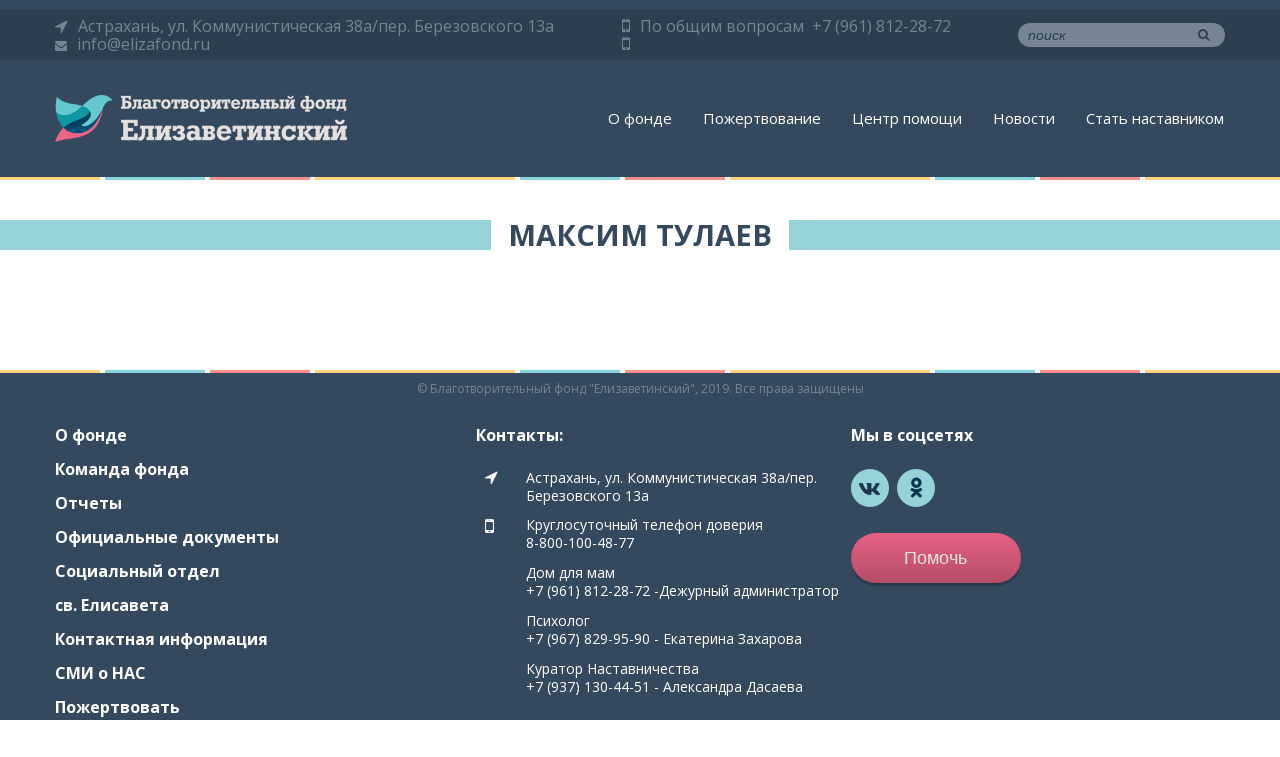

--- FILE ---
content_type: text/html; charset=UTF-8
request_url: https://elizafond.ru/command/%D0%BF%D0%B5%D1%82%D1%80-%D0%B4%D0%B0%D0%B2%D1%8B%D0%B4%D0%BE%D0%B2/
body_size: 13332
content:
<!doctype html>
<html class="no-js" lang="ru">
<head>
    <meta charset="utf-8">
    <meta http-equiv="x-ua-compatible" content="ie=edge">
    <meta name="description" content="Фонд Елизаветинский">
    <meta name="viewport" content="width=device-width, initial-scale=1">
    
    <link href="https://elizafond.ru/wp-content/themes/charity_wordpress/assets/css/slick.css" rel="stylesheet">
    <link rel="manifest" href="https://elizafond.ru/wp-content/themes/charity_wordpress/site.webmanifest">
    <meta name="format-detection" content="telephone=no">

    <!-- Open Graph -->
    <meta property="og:type" content="website">
    <meta property="og:site_name" content="Фонд Елизаветинский">
    <meta property="og:locale" content="ru_RU">
    <meta property="og:image" content="http://elizafond.ru/wp-content/uploads/2017/11/banner1.jpg">

            <meta property="og:title" content="Максим Тулаев">
    
    <title>Фонд Елизаветинский &raquo; Максим Тулаев</title>

    <meta name='robots' content='max-image-preview:large' />
<link rel='dns-prefetch' href='//widgets.mixplat.ru' />
<link rel="alternate" title="oEmbed (JSON)" type="application/json+oembed" href="https://elizafond.ru/wp-json/oembed/1.0/embed?url=https%3A%2F%2Felizafond.ru%2Fcommand%2F%25d0%25bf%25d0%25b5%25d1%2582%25d1%2580-%25d0%25b4%25d0%25b0%25d0%25b2%25d1%258b%25d0%25b4%25d0%25be%25d0%25b2%2F" />
<link rel="alternate" title="oEmbed (XML)" type="text/xml+oembed" href="https://elizafond.ru/wp-json/oembed/1.0/embed?url=https%3A%2F%2Felizafond.ru%2Fcommand%2F%25d0%25bf%25d0%25b5%25d1%2582%25d1%2580-%25d0%25b4%25d0%25b0%25d0%25b2%25d1%258b%25d0%25b4%25d0%25be%25d0%25b2%2F&#038;format=xml" />
<style id='wp-img-auto-sizes-contain-inline-css' type='text/css'>
img:is([sizes=auto i],[sizes^="auto," i]){contain-intrinsic-size:3000px 1500px}
/*# sourceURL=wp-img-auto-sizes-contain-inline-css */
</style>
<style id='wp-emoji-styles-inline-css' type='text/css'>

	img.wp-smiley, img.emoji {
		display: inline !important;
		border: none !important;
		box-shadow: none !important;
		height: 1em !important;
		width: 1em !important;
		margin: 0 0.07em !important;
		vertical-align: -0.1em !important;
		background: none !important;
		padding: 0 !important;
	}
/*# sourceURL=wp-emoji-styles-inline-css */
</style>
<style id='wp-block-library-inline-css' type='text/css'>
:root{--wp-block-synced-color:#7a00df;--wp-block-synced-color--rgb:122,0,223;--wp-bound-block-color:var(--wp-block-synced-color);--wp-editor-canvas-background:#ddd;--wp-admin-theme-color:#007cba;--wp-admin-theme-color--rgb:0,124,186;--wp-admin-theme-color-darker-10:#006ba1;--wp-admin-theme-color-darker-10--rgb:0,107,160.5;--wp-admin-theme-color-darker-20:#005a87;--wp-admin-theme-color-darker-20--rgb:0,90,135;--wp-admin-border-width-focus:2px}@media (min-resolution:192dpi){:root{--wp-admin-border-width-focus:1.5px}}.wp-element-button{cursor:pointer}:root .has-very-light-gray-background-color{background-color:#eee}:root .has-very-dark-gray-background-color{background-color:#313131}:root .has-very-light-gray-color{color:#eee}:root .has-very-dark-gray-color{color:#313131}:root .has-vivid-green-cyan-to-vivid-cyan-blue-gradient-background{background:linear-gradient(135deg,#00d084,#0693e3)}:root .has-purple-crush-gradient-background{background:linear-gradient(135deg,#34e2e4,#4721fb 50%,#ab1dfe)}:root .has-hazy-dawn-gradient-background{background:linear-gradient(135deg,#faaca8,#dad0ec)}:root .has-subdued-olive-gradient-background{background:linear-gradient(135deg,#fafae1,#67a671)}:root .has-atomic-cream-gradient-background{background:linear-gradient(135deg,#fdd79a,#004a59)}:root .has-nightshade-gradient-background{background:linear-gradient(135deg,#330968,#31cdcf)}:root .has-midnight-gradient-background{background:linear-gradient(135deg,#020381,#2874fc)}:root{--wp--preset--font-size--normal:16px;--wp--preset--font-size--huge:42px}.has-regular-font-size{font-size:1em}.has-larger-font-size{font-size:2.625em}.has-normal-font-size{font-size:var(--wp--preset--font-size--normal)}.has-huge-font-size{font-size:var(--wp--preset--font-size--huge)}.has-text-align-center{text-align:center}.has-text-align-left{text-align:left}.has-text-align-right{text-align:right}.has-fit-text{white-space:nowrap!important}#end-resizable-editor-section{display:none}.aligncenter{clear:both}.items-justified-left{justify-content:flex-start}.items-justified-center{justify-content:center}.items-justified-right{justify-content:flex-end}.items-justified-space-between{justify-content:space-between}.screen-reader-text{border:0;clip-path:inset(50%);height:1px;margin:-1px;overflow:hidden;padding:0;position:absolute;width:1px;word-wrap:normal!important}.screen-reader-text:focus{background-color:#ddd;clip-path:none;color:#444;display:block;font-size:1em;height:auto;left:5px;line-height:normal;padding:15px 23px 14px;text-decoration:none;top:5px;width:auto;z-index:100000}html :where(.has-border-color){border-style:solid}html :where([style*=border-top-color]){border-top-style:solid}html :where([style*=border-right-color]){border-right-style:solid}html :where([style*=border-bottom-color]){border-bottom-style:solid}html :where([style*=border-left-color]){border-left-style:solid}html :where([style*=border-width]){border-style:solid}html :where([style*=border-top-width]){border-top-style:solid}html :where([style*=border-right-width]){border-right-style:solid}html :where([style*=border-bottom-width]){border-bottom-style:solid}html :where([style*=border-left-width]){border-left-style:solid}html :where(img[class*=wp-image-]){height:auto;max-width:100%}:where(figure){margin:0 0 1em}html :where(.is-position-sticky){--wp-admin--admin-bar--position-offset:var(--wp-admin--admin-bar--height,0px)}@media screen and (max-width:600px){html :where(.is-position-sticky){--wp-admin--admin-bar--position-offset:0px}}

/*# sourceURL=wp-block-library-inline-css */
</style><style id='global-styles-inline-css' type='text/css'>
:root{--wp--preset--aspect-ratio--square: 1;--wp--preset--aspect-ratio--4-3: 4/3;--wp--preset--aspect-ratio--3-4: 3/4;--wp--preset--aspect-ratio--3-2: 3/2;--wp--preset--aspect-ratio--2-3: 2/3;--wp--preset--aspect-ratio--16-9: 16/9;--wp--preset--aspect-ratio--9-16: 9/16;--wp--preset--color--black: #000000;--wp--preset--color--cyan-bluish-gray: #abb8c3;--wp--preset--color--white: #ffffff;--wp--preset--color--pale-pink: #f78da7;--wp--preset--color--vivid-red: #cf2e2e;--wp--preset--color--luminous-vivid-orange: #ff6900;--wp--preset--color--luminous-vivid-amber: #fcb900;--wp--preset--color--light-green-cyan: #7bdcb5;--wp--preset--color--vivid-green-cyan: #00d084;--wp--preset--color--pale-cyan-blue: #8ed1fc;--wp--preset--color--vivid-cyan-blue: #0693e3;--wp--preset--color--vivid-purple: #9b51e0;--wp--preset--gradient--vivid-cyan-blue-to-vivid-purple: linear-gradient(135deg,rgb(6,147,227) 0%,rgb(155,81,224) 100%);--wp--preset--gradient--light-green-cyan-to-vivid-green-cyan: linear-gradient(135deg,rgb(122,220,180) 0%,rgb(0,208,130) 100%);--wp--preset--gradient--luminous-vivid-amber-to-luminous-vivid-orange: linear-gradient(135deg,rgb(252,185,0) 0%,rgb(255,105,0) 100%);--wp--preset--gradient--luminous-vivid-orange-to-vivid-red: linear-gradient(135deg,rgb(255,105,0) 0%,rgb(207,46,46) 100%);--wp--preset--gradient--very-light-gray-to-cyan-bluish-gray: linear-gradient(135deg,rgb(238,238,238) 0%,rgb(169,184,195) 100%);--wp--preset--gradient--cool-to-warm-spectrum: linear-gradient(135deg,rgb(74,234,220) 0%,rgb(151,120,209) 20%,rgb(207,42,186) 40%,rgb(238,44,130) 60%,rgb(251,105,98) 80%,rgb(254,248,76) 100%);--wp--preset--gradient--blush-light-purple: linear-gradient(135deg,rgb(255,206,236) 0%,rgb(152,150,240) 100%);--wp--preset--gradient--blush-bordeaux: linear-gradient(135deg,rgb(254,205,165) 0%,rgb(254,45,45) 50%,rgb(107,0,62) 100%);--wp--preset--gradient--luminous-dusk: linear-gradient(135deg,rgb(255,203,112) 0%,rgb(199,81,192) 50%,rgb(65,88,208) 100%);--wp--preset--gradient--pale-ocean: linear-gradient(135deg,rgb(255,245,203) 0%,rgb(182,227,212) 50%,rgb(51,167,181) 100%);--wp--preset--gradient--electric-grass: linear-gradient(135deg,rgb(202,248,128) 0%,rgb(113,206,126) 100%);--wp--preset--gradient--midnight: linear-gradient(135deg,rgb(2,3,129) 0%,rgb(40,116,252) 100%);--wp--preset--font-size--small: 13px;--wp--preset--font-size--medium: 20px;--wp--preset--font-size--large: 36px;--wp--preset--font-size--x-large: 42px;--wp--preset--spacing--20: 0.44rem;--wp--preset--spacing--30: 0.67rem;--wp--preset--spacing--40: 1rem;--wp--preset--spacing--50: 1.5rem;--wp--preset--spacing--60: 2.25rem;--wp--preset--spacing--70: 3.38rem;--wp--preset--spacing--80: 5.06rem;--wp--preset--shadow--natural: 6px 6px 9px rgba(0, 0, 0, 0.2);--wp--preset--shadow--deep: 12px 12px 50px rgba(0, 0, 0, 0.4);--wp--preset--shadow--sharp: 6px 6px 0px rgba(0, 0, 0, 0.2);--wp--preset--shadow--outlined: 6px 6px 0px -3px rgb(255, 255, 255), 6px 6px rgb(0, 0, 0);--wp--preset--shadow--crisp: 6px 6px 0px rgb(0, 0, 0);}:where(.is-layout-flex){gap: 0.5em;}:where(.is-layout-grid){gap: 0.5em;}body .is-layout-flex{display: flex;}.is-layout-flex{flex-wrap: wrap;align-items: center;}.is-layout-flex > :is(*, div){margin: 0;}body .is-layout-grid{display: grid;}.is-layout-grid > :is(*, div){margin: 0;}:where(.wp-block-columns.is-layout-flex){gap: 2em;}:where(.wp-block-columns.is-layout-grid){gap: 2em;}:where(.wp-block-post-template.is-layout-flex){gap: 1.25em;}:where(.wp-block-post-template.is-layout-grid){gap: 1.25em;}.has-black-color{color: var(--wp--preset--color--black) !important;}.has-cyan-bluish-gray-color{color: var(--wp--preset--color--cyan-bluish-gray) !important;}.has-white-color{color: var(--wp--preset--color--white) !important;}.has-pale-pink-color{color: var(--wp--preset--color--pale-pink) !important;}.has-vivid-red-color{color: var(--wp--preset--color--vivid-red) !important;}.has-luminous-vivid-orange-color{color: var(--wp--preset--color--luminous-vivid-orange) !important;}.has-luminous-vivid-amber-color{color: var(--wp--preset--color--luminous-vivid-amber) !important;}.has-light-green-cyan-color{color: var(--wp--preset--color--light-green-cyan) !important;}.has-vivid-green-cyan-color{color: var(--wp--preset--color--vivid-green-cyan) !important;}.has-pale-cyan-blue-color{color: var(--wp--preset--color--pale-cyan-blue) !important;}.has-vivid-cyan-blue-color{color: var(--wp--preset--color--vivid-cyan-blue) !important;}.has-vivid-purple-color{color: var(--wp--preset--color--vivid-purple) !important;}.has-black-background-color{background-color: var(--wp--preset--color--black) !important;}.has-cyan-bluish-gray-background-color{background-color: var(--wp--preset--color--cyan-bluish-gray) !important;}.has-white-background-color{background-color: var(--wp--preset--color--white) !important;}.has-pale-pink-background-color{background-color: var(--wp--preset--color--pale-pink) !important;}.has-vivid-red-background-color{background-color: var(--wp--preset--color--vivid-red) !important;}.has-luminous-vivid-orange-background-color{background-color: var(--wp--preset--color--luminous-vivid-orange) !important;}.has-luminous-vivid-amber-background-color{background-color: var(--wp--preset--color--luminous-vivid-amber) !important;}.has-light-green-cyan-background-color{background-color: var(--wp--preset--color--light-green-cyan) !important;}.has-vivid-green-cyan-background-color{background-color: var(--wp--preset--color--vivid-green-cyan) !important;}.has-pale-cyan-blue-background-color{background-color: var(--wp--preset--color--pale-cyan-blue) !important;}.has-vivid-cyan-blue-background-color{background-color: var(--wp--preset--color--vivid-cyan-blue) !important;}.has-vivid-purple-background-color{background-color: var(--wp--preset--color--vivid-purple) !important;}.has-black-border-color{border-color: var(--wp--preset--color--black) !important;}.has-cyan-bluish-gray-border-color{border-color: var(--wp--preset--color--cyan-bluish-gray) !important;}.has-white-border-color{border-color: var(--wp--preset--color--white) !important;}.has-pale-pink-border-color{border-color: var(--wp--preset--color--pale-pink) !important;}.has-vivid-red-border-color{border-color: var(--wp--preset--color--vivid-red) !important;}.has-luminous-vivid-orange-border-color{border-color: var(--wp--preset--color--luminous-vivid-orange) !important;}.has-luminous-vivid-amber-border-color{border-color: var(--wp--preset--color--luminous-vivid-amber) !important;}.has-light-green-cyan-border-color{border-color: var(--wp--preset--color--light-green-cyan) !important;}.has-vivid-green-cyan-border-color{border-color: var(--wp--preset--color--vivid-green-cyan) !important;}.has-pale-cyan-blue-border-color{border-color: var(--wp--preset--color--pale-cyan-blue) !important;}.has-vivid-cyan-blue-border-color{border-color: var(--wp--preset--color--vivid-cyan-blue) !important;}.has-vivid-purple-border-color{border-color: var(--wp--preset--color--vivid-purple) !important;}.has-vivid-cyan-blue-to-vivid-purple-gradient-background{background: var(--wp--preset--gradient--vivid-cyan-blue-to-vivid-purple) !important;}.has-light-green-cyan-to-vivid-green-cyan-gradient-background{background: var(--wp--preset--gradient--light-green-cyan-to-vivid-green-cyan) !important;}.has-luminous-vivid-amber-to-luminous-vivid-orange-gradient-background{background: var(--wp--preset--gradient--luminous-vivid-amber-to-luminous-vivid-orange) !important;}.has-luminous-vivid-orange-to-vivid-red-gradient-background{background: var(--wp--preset--gradient--luminous-vivid-orange-to-vivid-red) !important;}.has-very-light-gray-to-cyan-bluish-gray-gradient-background{background: var(--wp--preset--gradient--very-light-gray-to-cyan-bluish-gray) !important;}.has-cool-to-warm-spectrum-gradient-background{background: var(--wp--preset--gradient--cool-to-warm-spectrum) !important;}.has-blush-light-purple-gradient-background{background: var(--wp--preset--gradient--blush-light-purple) !important;}.has-blush-bordeaux-gradient-background{background: var(--wp--preset--gradient--blush-bordeaux) !important;}.has-luminous-dusk-gradient-background{background: var(--wp--preset--gradient--luminous-dusk) !important;}.has-pale-ocean-gradient-background{background: var(--wp--preset--gradient--pale-ocean) !important;}.has-electric-grass-gradient-background{background: var(--wp--preset--gradient--electric-grass) !important;}.has-midnight-gradient-background{background: var(--wp--preset--gradient--midnight) !important;}.has-small-font-size{font-size: var(--wp--preset--font-size--small) !important;}.has-medium-font-size{font-size: var(--wp--preset--font-size--medium) !important;}.has-large-font-size{font-size: var(--wp--preset--font-size--large) !important;}.has-x-large-font-size{font-size: var(--wp--preset--font-size--x-large) !important;}
/*# sourceURL=global-styles-inline-css */
</style>

<style id='classic-theme-styles-inline-css' type='text/css'>
/*! This file is auto-generated */
.wp-block-button__link{color:#fff;background-color:#32373c;border-radius:9999px;box-shadow:none;text-decoration:none;padding:calc(.667em + 2px) calc(1.333em + 2px);font-size:1.125em}.wp-block-file__button{background:#32373c;color:#fff;text-decoration:none}
/*# sourceURL=/wp-includes/css/classic-themes.min.css */
</style>
<link rel='stylesheet' id='contact-form-7-css' href='https://elizafond.ru/wp-content/plugins/contact-form-7/includes/css/styles.css?ver=6.1.4' type='text/css' media='all' />
<link rel='stylesheet' id='leyka-new-templates-styles-css' href='https://elizafond.ru/wp-content/plugins/leyka/assets/css/public.css?ver=3.32' type='text/css' media='all' />
<style id='leyka-new-templates-styles-inline-css' type='text/css'>

:root {
	--leyka-ext-engagement-banner-color-main: #F38D04;
	--leyka-ext-engagement-banner-color-main-op10: #F38D041A;
	--leyka-ext-engagement-banner-color-background: #FDD39B;
	--leyka-ext-engagement-banner-color-caption: #FDD39B;
	--leyka-ext-engagement-banner-color-text: #1B1A18;
}
        

:root {
	--leyka-ext-example-color-main: #F38D04;
	--leyka-ext-example-color-main-op10: #F38D041A;
	--leyka-ext-example-color-background: #FDD39B;
	--leyka-ext-example-color-caption: #FDD39B;
	--leyka-ext-example-color-text: #1B1A18;
}
        

:root {
	--leyka-ext-support-packages-color-main: #F38D04;
	--leyka-ext-support-packages-color-main-op10: #F38D041A;
	--leyka-ext-support-packages-color-background: #ffffff;
	--leyka-ext-support-packages-color-caption: #ffffff;
	--leyka-ext-support-packages-color-text: #000000;
}
        
/*# sourceURL=leyka-new-templates-styles-inline-css */
</style>
<link rel='stylesheet' id='leyka-plugin-styles-css' href='https://elizafond.ru/wp-content/plugins/leyka/css/public.css?ver=3.32' type='text/css' media='all' />
<link rel='stylesheet' id='leyka-revo-plugin-styles-css-css' href='https://elizafond.ru/wp-content/themes/charity_wordpress/dist/css/empty.css?ver=1.0.0' type='text/css' media='all' />
<link rel='stylesheet' id='charity-vendor-css' href='https://elizafond.ru/wp-content/themes/charity_wordpress/dist/css/vendor.css' type='text/css' media='all' />
<link rel='stylesheet' id='charity-theme-css' href='https://elizafond.ru/wp-content/themes/charity_wordpress/dist/css/main.css' type='text/css' media='all' />
<link rel='stylesheet' id='style-css' href='https://elizafond.ru/wp-content/themes/charity_wordpress/style.css?ver=1689773281' type='text/css' media='all' />
<script type="text/javascript" src="https://elizafond.ru/wp-content/plugins/wp-yandex-metrika/assets/YmEc.min.js?ver=1.2.2" id="wp-yandex-metrika_YmEc-js"></script>
<script type="text/javascript" id="wp-yandex-metrika_YmEc-js-after">
/* <![CDATA[ */
window.tmpwpym={datalayername:'dataLayer',counters:JSON.parse('[{"number":"92372028","webvisor":"1"}]'),targets:JSON.parse('[]')};
//# sourceURL=wp-yandex-metrika_YmEc-js-after
/* ]]> */
</script>
<script type="text/javascript" src="https://elizafond.ru/wp-includes/js/jquery/jquery.min.js?ver=3.7.1" id="jquery-core-js"></script>
<script type="text/javascript" src="https://elizafond.ru/wp-includes/js/jquery/jquery-migrate.min.js?ver=3.4.1" id="jquery-migrate-js"></script>
<script type="text/javascript" src="https://elizafond.ru/wp-content/plugins/wp-yandex-metrika/assets/frontend.min.js?ver=1.2.2" id="wp-yandex-metrika_frontend-js"></script>
<script type="text/javascript" async="async" src="https://widgets.mixplat.ru/lMonitor/310034/monitor.js?ver=3.32.001" id="leyka-mixplat-wloader-js"></script>
<link rel="https://api.w.org/" href="https://elizafond.ru/wp-json/" /><link rel="EditURI" type="application/rsd+xml" title="RSD" href="https://elizafond.ru/xmlrpc.php?rsd" />
<meta name="generator" content="WordPress 6.9" />
<link rel="canonical" href="https://elizafond.ru/command/%d0%bf%d0%b5%d1%82%d1%80-%d0%b4%d0%b0%d0%b2%d1%8b%d0%b4%d0%be%d0%b2/" />
<link rel='shortlink' href='https://elizafond.ru/?p=649' />

                <script>
                    document.documentElement.classList.add("leyka-js");
                </script>
                <style>
                    :root {
                        --color-main: 		#1db318;
                        --color-main-dark: 	#1aa316;
                        --color-main-light: #acebaa;
                    }
                </style>

                <meta name="verification" content="f612c7d25f5690ad41496fcfdbf8d1" />        <!-- Yandex.Metrica counter -->
        <script type="text/javascript">
            (function (m, e, t, r, i, k, a) {
                m[i] = m[i] || function () {
                    (m[i].a = m[i].a || []).push(arguments)
                };
                m[i].l = 1 * new Date();
                k = e.createElement(t), a = e.getElementsByTagName(t)[0], k.async = 1, k.src = r, a.parentNode.insertBefore(k, a)
            })

            (window, document, "script", "https://mc.yandex.ru/metrika/tag.js", "ym");

            ym("92372028", "init", {
                clickmap: true,
                trackLinks: true,
                accurateTrackBounce: true,
                webvisor: true,
                ecommerce: "dataLayer",
                params: {
                    __ym: {
                        "ymCmsPlugin": {
                            "cms": "wordpress",
                            "cmsVersion":"6.9",
                            "pluginVersion": "1.2.2",
                            "ymCmsRip": "1296179478"
                        }
                    }
                }
            });
        </script>
        <!-- /Yandex.Metrica counter -->
        <link rel="icon" href="https://elizafond.ru/wp-content/uploads/2017/11/cropped-favikon1-142x142.png" sizes="32x32" />
<link rel="icon" href="https://elizafond.ru/wp-content/uploads/2017/11/cropped-favikon1-300x300.png" sizes="192x192" />
<link rel="apple-touch-icon" href="https://elizafond.ru/wp-content/uploads/2017/11/cropped-favikon1-300x300.png" />
<meta name="msapplication-TileImage" content="https://elizafond.ru/wp-content/uploads/2017/11/cropped-favikon1-300x300.png" />
    
    <script src="https://elizafond.ru/wp-content/themes/charity_wordpress/assets/js/slick.js"></script>
	<!-- Yandex.Metrika counter -->
<script type="text/javascript" >
   (function(m,e,t,r,i,k,a){m[i]=m[i]||function(){(m[i].a=m[i].a||[]).push(arguments)};
   m[i].l=1*new Date();
   for (var j = 0; j < document.scripts.length; j++) {if (document.scripts[j].src === r) { return; }}
   k=e.createElement(t),a=e.getElementsByTagName(t)[0],k.async=1,k.src=r,a.parentNode.insertBefore(k,a)})
   (window, document, "script", "https://mc.yandex.ru/metrika/tag.js", "ym");

   ym(94076200, "init", {
        clickmap:true,
        trackLinks:true,
        accurateTrackBounce:true,
        webvisor:true
   });
</script>
<noscript><div><img src="https://mc.yandex.ru/watch/94076200" style="position:absolute; left:-9999px;" alt="" /></div></noscript>
<!-- /Yandex.Metrika counter -->
</head>
<body>
<!--[if lte IE 9]>
<p class="browserupgrade">Вы используете <strong>устаревший</strong> бразуер. Пожалуйста <a href="https://browsehappy.com/">обновите ваш браузер</a>.</p>
<![endif]-->

<header class="main-header">
    <div class="row header-info-row">
        <div class="container">
            <div class="header-address">
                <p>
                    <i class="fa fa-location-arrow"></i>
                    Астрахань, ул. Коммунистическая 38а/пер. Березовского 13а                </p>
                <p>
                    <i class="fa fa-envelope"></i>
                    info@elizafond.ru                </p>
            </div>
            <div class="header-phone">
                <p>
                    <i class="fa fa-mobile"></i>
                    По общим вопросам  +7 (961) 812-28-72                </p>
                <p>
                    <i class="fa fa-mobile"></i>
                                    </p>
            </div>
            <div class="header-search">
                <form action="https://elizafond.ru/" class="header-search-form">
                    <input class="header-search-input" placeholder="поиск" name="s">
                </form>
            </div>
        </div>
    </div>
    <div class="row header-main-row">
        <div class="container">
            <a href="https://elizafond.ru/" class="header-logo"></a>
            <span class="mobile-menu-toggle"><i class="fa fa-bars" aria-hidden="true"></i></span>
            <nav class="main-nav">
                <div class="menu-%d0%b3%d0%bb%d0%b0%d0%b2%d0%bd%d0%be%d0%b5-container"><ul id="header-menu" class="header-menu"><li id="menu-item-17" class="menu-item menu-item-type-custom menu-item-object-custom menu-item-has-children menu-item-17"><a href="/about/">О фонде</a>
<ul class="sub-menu">
	<li id="menu-item-801" class="menu-item menu-item-type-custom menu-item-object-custom menu-item-801"><a href="/#about">О фонде</a></li>
	<li id="menu-item-796" class="menu-item menu-item-type-custom menu-item-object-custom menu-item-796"><a href="/command/">Команда фонда</a></li>
	<li id="menu-item-797" class="menu-item menu-item-type-custom menu-item-object-custom menu-item-797"><a href="/report/">Отчеты</a></li>
	<li id="menu-item-798" class="menu-item menu-item-type-custom menu-item-object-custom menu-item-798"><a href="/docs/">Официальные документы</a></li>
	<li id="menu-item-799" class="menu-item menu-item-type-custom menu-item-object-custom menu-item-799"><a href="/#charity-section">Социальный отдел</a></li>
	<li id="menu-item-800" class="menu-item menu-item-type-custom menu-item-object-custom menu-item-800"><a href="/#elisaveta">св. Елисавета</a></li>
	<li id="menu-item-819" class="menu-item menu-item-type-custom menu-item-object-custom menu-item-819"><a href="/contacts/">Контактная информация</a></li>
	<li id="menu-item-843" class="menu-item menu-item-type-custom menu-item-object-custom menu-item-843"><a href="/links/">СМИ о НАС</a></li>
</ul>
</li>
<li id="menu-item-747" class="menu-item menu-item-type-custom menu-item-object-custom menu-item-has-children menu-item-747"><a href="https://elizafond.ru/campaign/charity/">Пожертвование</a>
<ul class="sub-menu">
	<li id="menu-item-3348" class="menu-item menu-item-type-post_type menu-item-object-leyka_campaign menu-item-3348"><a href="https://elizafond.ru/campaign/charity/">Пожертвовать</a></li>
	<li id="menu-item-844" class="menu-item menu-item-type-custom menu-item-object-custom menu-item-844"><a href="/#attraction-o-means">Нам нужна ваша помощь</a></li>
</ul>
</li>
<li id="menu-item-845" class="menu-item menu-item-type-custom menu-item-object-custom menu-item-has-children menu-item-845"><a href="#">Центр помощи</a>
<ul class="sub-menu">
	<li id="menu-item-19" class="menu-item menu-item-type-custom menu-item-object-custom menu-item-19"><a href="/projects">Выпускницы дома для мам</a></li>
</ul>
</li>
<li id="menu-item-846" class="menu-item menu-item-type-custom menu-item-object-custom menu-item-846"><a href="/news/">Новости</a></li>
<li id="menu-item-6258" class="menu-item menu-item-type-custom menu-item-object-custom menu-item-6258"><a href="https://elizafond.ru/popup/nastavniki/">Стать наставником</a></li>
</ul></div>            </nav>
        </div>
    </div>
    <div class="rainbow-spacer"></div>
</header>

<div class="main-content">
    
        <section class="single-news">
            <h2 class="section-title"><span>Максим Тулаев</span></h2>
            <div class="container news-container">
                <div class="section-text news-text post-content">
                                    </div>
            </div>
        </section>

    </div>

<footer class="main-footer">
    <div class="rainbow-spacer"></div>
    <div class="row footer-row">
        <div class="container">
            <p class="footer-copyright">© Благотворительный фонд "Елизаветинский", 2019. Все права защищены</p>
        </div>
        <div class="container footer-column-wrapper">
            <nav class="footer-nav footer-column footer-menu">
                <ul class="menu-item"><a href="/#about" title="О фонде">О фонде</a></ul><ul class="menu-item"><a href="/command/" title="Команда фонда">Команда фонда</a></ul><ul class="menu-item"><a href="/report/" title="Отчеты">Отчеты</a></ul><ul class="menu-item"><a href="/docs/" title="Официальные документы">Официальные документы</a></ul><ul class="menu-item"><a href="/#charity-section" title="Социальный отдел">Социальный отдел</a></ul><ul class="menu-item"><a href="/#elisaveta" title="св. Елисавета">св. Елисавета</a></ul><ul class="menu-item"><a href="/contacts/" title="Контактная информация">Контактная информация</a></ul><ul class="menu-item"><a href="/links/" title="СМИ о НАС">СМИ о НАС</a></ul><ul class="menu-item"><a href="https://elizafond.ru/campaign/charity/" title="Пожертвовать">Пожертвовать</a></ul><ul class="menu-item"><a href="/#attraction-o-means" title="Нам нужна ваша помощь">Нам нужна ваша помощь</a></ul><ul class="menu-item"><a href="/projects" title="Выпускницы дома для мам">Выпускницы дома для мам</a></ul><ul class="menu-item"><a href="/news/" title="Новости">Новости</a></ul><ul class="menu-item"><a href="https://elizafond.ru/popup/nastavniki/" title="Стать наставником">Стать наставником</a></ul>            </nav>
            <div class="footer-contact-info footer-column" id="contacts">
                <p class="footer-block-title">Контакты:</p>
                <p class="footer-address">
                    <i class="fa fa-location-arrow"></i>
                    Астрахань, ул. Коммунистическая 38а/пер. Березовского 13а                </p>
                <p class="footer-phone">
                    <i class="fa fa-mobile"></i>
                    Круглосуточный телефон доверия<br>8-800-100-48-77<br><span class="footer-phone-spacer"></span>Дом для мам <br>+7 (961) 812-28-72 -Дежурный администратор<br><span class="footer-phone-spacer"></span>Психолог <br>+7 (967) 829-95-90 - Екатерина Захарова<br><span class="footer-phone-spacer"></span>
Куратор Наставничества <br>+7 (937) 130-44-51 - Александра Дасаева<br><span class="footer-phone-spacer"></span>
                </p>
                <p class="footer-mail">
                    <i class="fa fa-envelope"></i>
                    info@elizafond.ru                </p>
            </div>
            <div class="footer-social-block">
                <p class="footer-block-title">Мы в соцсетях</p>
                <div class="footer-icons-container">
                    <a href="https://vk.com/elizafond" class="social-icon icon-vk" target="_blank"></a>
                    <!--<a href="" class="social-icon icon-fb" target="_blank"></a>-->
                    <a href="" class="social-icon icon-ok" target="_blank"></a>
                   <!-- <a href="https://www.instagram.com/elizafond/" class="social-icon icon-inst" target="_blank"></a>-->
                </div>
                				<a href="/campaign/charity/" class="default-button footer-button">Помочь</a>
            </div>
        </div>
    </div>
</footer>

<!-- Popup -->
<div id="popup" class="popup">
    <div class="popup-content">
        <h6 class="title">Помочь в строительстве</h6>
        <p class="text">
            По вопросам доставки и использования<br>
            стройматериалов, а также отчетности о ходе<br>
            строительства можно узнать по номеру
        </p>
        <p class="phone">+7-961-812-19-94</p>
        <a href="#" class="doc">Договор</a>
    </div>
</div>

<div id="popup-help" class="popup">
    <div class="popup-content">
        <h6 class="title">Пожертвовать</h6>
        <div class="text">
            <img src="https://money.yandex.ru/p/_/jS0bmdDhRTCIRpKnLfurmXGIjCk.svg" alt="">
            <h4>БФ "Фонд Елизаветинский"</h4>
            <p>После заполнения формы вы будете направлены на страницу Яндекс.Кассы для выбора способа оплаты</p>
            <form action="https://money.yandex.ru/eshop.xml" method="post" class="">
                <div class="">
                    <input required name="shopId" value="165100" type="hidden"/>
                    <input required name="scid" value="704082" type="hidden"/>
                    <input required name="sum" value="" type="number" min="1" placeholder="Укажите сумму платежа" class="form-control" />
                    <input required name="customerNumber" value="" size="64" class="form-control" placeholder="Номер телефона (*)" />
                    <input type="submit" value="Пожертвовать" class="form-control submit">
                </div>
            </form>
        </div>
    </div>
</div>

<div id="nastavniki" class="popup">
    <div class="popup-content">
        <h6 class="title">Детям нужны наставники</h6>
        <div class="text"><p>Заполните анкету наставника. Мы обязательно с вами свяжемся.</p>

<div class="wpcf7 no-js" id="wpcf7-f4802-o1" lang="ru-RU" dir="ltr" data-wpcf7-id="4802">
<div class="screen-reader-response"><p role="status" aria-live="polite" aria-atomic="true"></p> <ul></ul></div>
<form action="/command/%D0%BF%D0%B5%D1%82%D1%80-%D0%B4%D0%B0%D0%B2%D1%8B%D0%B4%D0%BE%D0%B2/#wpcf7-f4802-o1" method="post" class="wpcf7-form init" aria-label="Контактная форма" novalidate="novalidate" data-status="init">
<fieldset class="hidden-fields-container"><input type="hidden" name="_wpcf7" value="4802" /><input type="hidden" name="_wpcf7_version" value="6.1.4" /><input type="hidden" name="_wpcf7_locale" value="ru_RU" /><input type="hidden" name="_wpcf7_unit_tag" value="wpcf7-f4802-o1" /><input type="hidden" name="_wpcf7_container_post" value="0" /><input type="hidden" name="_wpcf7_posted_data_hash" value="" />
</fieldset>
<p>Контактная информация:<br />
<span class="wpcf7-form-control-wrap" data-name="FIO"><input size="40" maxlength="400" class="wpcf7-form-control wpcf7-text wpcf7-validates-as-required" aria-required="true" aria-invalid="false" placeholder="Фамилия Имя Отчество" value="" type="text" name="FIO" /></span><br />
<span class="wpcf7-form-control-wrap" data-name="email"><input size="40" maxlength="400" class="wpcf7-form-control wpcf7-email wpcf7-validates-as-required wpcf7-text wpcf7-validates-as-email" aria-required="true" aria-invalid="false" placeholder="Адрес электронной почты" value="" type="email" name="email" /></span><br />
<span class="wpcf7-form-control-wrap" data-name="tel"><input size="40" maxlength="400" class="wpcf7-form-control wpcf7-tel wpcf7-validates-as-required wpcf7-text wpcf7-validates-as-tel" aria-required="true" aria-invalid="false" placeholder="Номер телефона" value="" type="tel" name="tel" /></span><br />
<span class="wpcf7-form-control-wrap" data-name="bdate"><input class="wpcf7-form-control wpcf7-date wpcf7-validates-as-required wpcf7-validates-as-date" aria-required="true" aria-invalid="false" placeholder="Дата рождения" value="" type="date" name="bdate" /></span><br />
<span class="wpcf7-form-control-wrap" data-name="social"><input size="40" maxlength="400" class="wpcf7-form-control wpcf7-url wpcf7-validates-as-required wpcf7-text wpcf7-validates-as-url" aria-required="true" aria-invalid="false" placeholder="Укажите ссылку на вашу актуальную социальную сеть" value="" type="url" name="social" /></span><br />
Пожалуйста, как можно подробнее ответьте на следующий вопрос:
</p>
<p><span class="wpcf7-form-control-wrap" data-name="why2"><textarea cols="40" rows="10" maxlength="2000" class="wpcf7-form-control wpcf7-textarea wpcf7-validates-as-required" aria-required="true" aria-invalid="false" placeholder="Почему вы хотите стать наставником?" name="why2"></textarea></span>
</p>
<p><input class="wpcf7-form-control wpcf7-submit has-spinner" type="submit" value="Отправить" />
</p><div class="wpcf7-response-output" aria-hidden="true"></div>
</form>
</div>

</div>
    </div>
</div>
<div id="popup-smi" class="popup">
    <div class="popup-content">
        <h6 class="title">Я СМИ</h6>
        <div class="text"><p>Пусть нуждающиеся в помощи знают, где они могут её получить. Если вы ведёте свой сетевой дневник, то можете помочь работе Фонда, распространяя наши посты в социальных сетях. Если вы имеете отношение к масс-медиа, то мы будем рады предоставить максимум интересных сведений о нашем Фонде для подготовки ваших информационных материалов.</p>
<p>Телефон для контакта со СМИ &#8212; 8 (961) 652-00-56, Максим, координатор проекта.</p>
</div>
    </div>
</div>
<div id="popup-vol" class="popup">
    <div class="popup-content">
        <h6 class="title">Нам нужны волонтёры</h6>
        <div class="text"><p>Заполните анкету волонтёра (все поля обязательны для заполнения).</p>
<p>Мы обязательно с вами свяжемся.</p>

<div class="wpcf7 no-js" id="wpcf7-f6174-o2" lang="ru-RU" dir="ltr" data-wpcf7-id="6174">
<div class="screen-reader-response"><p role="status" aria-live="polite" aria-atomic="true"></p> <ul></ul></div>
<form action="/command/%D0%BF%D0%B5%D1%82%D1%80-%D0%B4%D0%B0%D0%B2%D1%8B%D0%B4%D0%BE%D0%B2/#wpcf7-f6174-o2" method="post" class="wpcf7-form init" aria-label="Контактная форма" novalidate="novalidate" data-status="init">
<fieldset class="hidden-fields-container"><input type="hidden" name="_wpcf7" value="6174" /><input type="hidden" name="_wpcf7_version" value="6.1.4" /><input type="hidden" name="_wpcf7_locale" value="ru_RU" /><input type="hidden" name="_wpcf7_unit_tag" value="wpcf7-f6174-o2" /><input type="hidden" name="_wpcf7_container_post" value="0" /><input type="hidden" name="_wpcf7_posted_data_hash" value="" />
</fieldset>
<p><span class="wpcf7-form-control-wrap" data-name="surname"><input size="40" maxlength="400" class="wpcf7-form-control wpcf7-text wpcf7-validates-as-required" aria-required="true" aria-invalid="false" placeholder="Фамилия (обязательно)" value="" type="text" name="surname" /></span>
</p>
<p><span class="wpcf7-form-control-wrap" data-name="firstname"><input size="40" maxlength="400" class="wpcf7-form-control wpcf7-text wpcf7-validates-as-required" aria-required="true" aria-invalid="false" placeholder="Имя (обязательно)" value="" type="text" name="firstname" /></span>
</p>
<p><span class="wpcf7-form-control-wrap" data-name="tel"><input size="40" maxlength="400" class="wpcf7-form-control wpcf7-tel wpcf7-validates-as-required wpcf7-text wpcf7-validates-as-tel" aria-required="true" aria-invalid="false" placeholder="Телефон (обязательно)" value="" type="tel" name="tel" /></span>
</p>
<p><span class="wpcf7-form-control-wrap" data-name="move"><textarea cols="40" rows="10" maxlength="2000" class="wpcf7-form-control wpcf7-textarea" aria-invalid="false" placeholder="Чем вы готовы помочь?" name="move"></textarea></span>
</p>
<p><input class="wpcf7-form-control wpcf7-submit has-spinner" type="submit" value="Отправить" />
</p><div class="wpcf7-response-output" aria-hidden="true"></div>
</form>
</div>

</div>
    </div>
</div>
<div id="popup-str" class="popup">
    <div class="popup-content">
        <h6 class="title">Гуманитарная помощь</h6>
        <div class="text"><p>Если вы хотите помочь нам с гуманитарной помощью, свяжитесь с нами по этому телефону: +7 (961) 812-19-94 Максим, координатор проекта. Или оставьте свои координаты, и мы обязательно с вами свяжемся.</p>
<p>Спасибо!</p>

<div class="wpcf7 no-js" id="wpcf7-f145-o3" lang="ru-RU" dir="ltr" data-wpcf7-id="145">
<div class="screen-reader-response"><p role="status" aria-live="polite" aria-atomic="true"></p> <ul></ul></div>
<form action="/command/%D0%BF%D0%B5%D1%82%D1%80-%D0%B4%D0%B0%D0%B2%D1%8B%D0%B4%D0%BE%D0%B2/#wpcf7-f145-o3" method="post" class="wpcf7-form init" aria-label="Контактная форма" novalidate="novalidate" data-status="init">
<fieldset class="hidden-fields-container"><input type="hidden" name="_wpcf7" value="145" /><input type="hidden" name="_wpcf7_version" value="6.1.4" /><input type="hidden" name="_wpcf7_locale" value="ru_RU" /><input type="hidden" name="_wpcf7_unit_tag" value="wpcf7-f145-o3" /><input type="hidden" name="_wpcf7_container_post" value="0" /><input type="hidden" name="_wpcf7_posted_data_hash" value="" />
</fieldset>
<p><span class="wpcf7-form-control-wrap" data-name="surname"><input size="40" maxlength="400" class="wpcf7-form-control wpcf7-text wpcf7-validates-as-required" aria-required="true" aria-invalid="false" placeholder="Фамилия (обязательно)" value="" type="text" name="surname" /></span>
</p>
<p><span class="wpcf7-form-control-wrap" data-name="firstname"><input size="40" maxlength="400" class="wpcf7-form-control wpcf7-text wpcf7-validates-as-required" aria-required="true" aria-invalid="false" placeholder="Имя (обязательно)" value="" type="text" name="firstname" /></span>
</p>
<p><span class="wpcf7-form-control-wrap" data-name="number"><input size="40" maxlength="400" class="wpcf7-form-control wpcf7-tel wpcf7-validates-as-required wpcf7-text wpcf7-validates-as-tel" aria-required="true" aria-invalid="false" placeholder="Телефон (обязательно)" value="" type="tel" name="number" /></span>
</p>
<p><span class="wpcf7-form-control-wrap" data-name="company"><input size="40" maxlength="400" class="wpcf7-form-control wpcf7-text" aria-invalid="false" placeholder="Название юридического лица" value="" type="text" name="company" /></span>
</p>
<p><span class="wpcf7-form-control-wrap" data-name="charity"><textarea cols="40" rows="10" maxlength="2000" class="wpcf7-form-control wpcf7-textarea" aria-invalid="false" placeholder="Что желаете пожертвовать" name="charity"></textarea></span>
</p>
<p><input class="wpcf7-form-control wpcf7-submit has-spinner" type="submit" value="Отправить" />
</p><div class="wpcf7-response-output" aria-hidden="true"></div>
</form>
</div>

</div>
    </div>
</div>

<!-- Yandex.Metrika counter --> <script type="text/javascript" > (function (d, w, c) { (w[c] = w[c] || []).push(function() { try { w.yaCounter47083203 = new Ya.Metrika({ id:47083203, clickmap:true, trackLinks:true, accurateTrackBounce:true, webvisor:true }); } catch(e) { } }); var n = d.getElementsByTagName("script")[0], s = d.createElement("script"), f = function () { n.parentNode.insertBefore(s, n); }; s.type = "text/javascript"; s.async = true; s.src = "https://mc.yandex.ru/metrika/watch.js"; if (w.opera == "[object Opera]") { d.addEventListener("DOMContentLoaded", f, false); } else { f(); } })(document, window, "yandex_metrika_callbacks"); </script> <noscript><div><img src="https://mc.yandex.ru/watch/47083203" style="position:absolute; left:-9999px;" alt="" /></div></noscript> <!-- /Yandex.Metrika counter -->

            <noscript>
                <div>
                    <img src="https://mc.yandex.ru/watch/92372028" style="position:absolute; left:-9999px;" alt=""/>
                </div>
            </noscript>
            <script type="speculationrules">
{"prefetch":[{"source":"document","where":{"and":[{"href_matches":"/*"},{"not":{"href_matches":["/wp-*.php","/wp-admin/*","/wp-content/uploads/*","/wp-content/*","/wp-content/plugins/*","/wp-content/themes/charity_wordpress/*","/*\\?(.+)"]}},{"not":{"selector_matches":"a[rel~=\"nofollow\"]"}},{"not":{"selector_matches":".no-prefetch, .no-prefetch a"}}]},"eagerness":"conservative"}]}
</script>
<script type="text/javascript" src="https://elizafond.ru/wp-content/plugins/wp-yandex-metrika/assets/contactFormSeven.min.js?ver=1.2.2" id="wp-yandex-metrika_contact-form-7-js"></script>
<script type="text/javascript" src="https://elizafond.ru/wp-includes/js/dist/hooks.min.js?ver=dd5603f07f9220ed27f1" id="wp-hooks-js"></script>
<script type="text/javascript" src="https://elizafond.ru/wp-includes/js/dist/i18n.min.js?ver=c26c3dc7bed366793375" id="wp-i18n-js"></script>
<script type="text/javascript" id="wp-i18n-js-after">
/* <![CDATA[ */
wp.i18n.setLocaleData( { 'text direction\u0004ltr': [ 'ltr' ] } );
//# sourceURL=wp-i18n-js-after
/* ]]> */
</script>
<script type="text/javascript" src="https://elizafond.ru/wp-content/plugins/contact-form-7/includes/swv/js/index.js?ver=6.1.4" id="swv-js"></script>
<script type="text/javascript" id="contact-form-7-js-translations">
/* <![CDATA[ */
( function( domain, translations ) {
	var localeData = translations.locale_data[ domain ] || translations.locale_data.messages;
	localeData[""].domain = domain;
	wp.i18n.setLocaleData( localeData, domain );
} )( "contact-form-7", {"translation-revision-date":"2025-09-30 08:46:06+0000","generator":"GlotPress\/4.0.3","domain":"messages","locale_data":{"messages":{"":{"domain":"messages","plural-forms":"nplurals=3; plural=(n % 10 == 1 && n % 100 != 11) ? 0 : ((n % 10 >= 2 && n % 10 <= 4 && (n % 100 < 12 || n % 100 > 14)) ? 1 : 2);","lang":"ru"},"This contact form is placed in the wrong place.":["\u042d\u0442\u0430 \u043a\u043e\u043d\u0442\u0430\u043a\u0442\u043d\u0430\u044f \u0444\u043e\u0440\u043c\u0430 \u0440\u0430\u0437\u043c\u0435\u0449\u0435\u043d\u0430 \u0432 \u043d\u0435\u043f\u0440\u0430\u0432\u0438\u043b\u044c\u043d\u043e\u043c \u043c\u0435\u0441\u0442\u0435."],"Error:":["\u041e\u0448\u0438\u0431\u043a\u0430:"]}},"comment":{"reference":"includes\/js\/index.js"}} );
//# sourceURL=contact-form-7-js-translations
/* ]]> */
</script>
<script type="text/javascript" id="contact-form-7-js-before">
/* <![CDATA[ */
var wpcf7 = {
    "api": {
        "root": "https:\/\/elizafond.ru\/wp-json\/",
        "namespace": "contact-form-7\/v1"
    }
};
//# sourceURL=contact-form-7-js-before
/* ]]> */
</script>
<script type="text/javascript" src="https://elizafond.ru/wp-content/plugins/contact-form-7/includes/js/index.js?ver=6.1.4" id="contact-form-7-js"></script>
<script type="text/javascript" src="https://elizafond.ru/wp-content/plugins/leyka/assets/js/public.js?ver=3.32" id="leyka-new-templates-public-js"></script>
<script type="text/javascript" src="https://elizafond.ru/wp-content/plugins/leyka/js/jquery.easyModal.min.js?ver=3.32" id="leyka-modal-js"></script>
<script type="text/javascript" id="leyka-public-js-extra">
/* <![CDATA[ */
var leyka = {"ajaxurl":"https://elizafond.ru/wp-admin/admin-ajax.php","homeurl":"https://elizafond.ru/","plugin_url":"https://elizafond.ru/wp-content/plugins/leyka/","gtm_ga_eec_available":"0","correct_donation_amount_required_msg":"\u0423\u043a\u0430\u0436\u0438\u0442\u0435 \u0441\u0443\u043c\u043c\u0443","donation_amount_too_great_msg":"\u0423\u043a\u0430\u0437\u0430\u043d\u043d\u044b\u0439 \u0440\u0430\u0437\u043c\u0435\u0440 \u0441\u043b\u0438\u0448\u043a\u043e\u043c \u0432\u0435\u043b\u0438\u043a (\u0434\u043e\u043f\u0443\u0441\u0442\u0438\u043c\u043e \u043c\u0430\u043a\u0441\u0438\u043c\u0443\u043c %s)","donation_amount_too_small_msg":"\u0423\u043a\u0430\u0437\u0430\u043d\u043d\u044b\u0439 \u0440\u0430\u0437\u043c\u0435\u0440 \u0441\u043b\u0438\u0448\u043a\u043e\u043c \u043c\u0430\u043b (\u0434\u043e\u043f\u0443\u0441\u0442\u0438\u043c\u043e \u043c\u0438\u043d\u0438\u043c\u0443\u043c %s)","amount_incorrect_msg":"\u0423\u043a\u0430\u0436\u0438\u0442\u0435 \u0441\u0443\u043c\u043c\u0443 \u043e\u0442 %s \u0434\u043e %s \u003Cspan class=\"curr-mark\"\u003E%s\u003C/span\u003E","donor_name_required_msg":"\u0423\u043a\u0430\u0436\u0438\u0442\u0435 \u0432\u0430\u0448\u0435 \u0438\u043c\u044f","oferta_agreement_required_msg":"\u041d\u0435\u043e\u0431\u0445\u043e\u0434\u0438\u043c\u043e \u0432\u0430\u0448\u0435 \u0441\u043e\u0433\u043b\u0430\u0441\u0438\u0435","checkbox_check_required_msg":"\u041d\u0435\u043e\u0431\u0445\u043e\u0434\u0438\u043c\u043e \u0432\u0430\u0448\u0435 \u0441\u043e\u0433\u043b\u0430\u0441\u0438\u0435","text_required_msg":"\u0417\u0430\u043f\u043e\u043b\u043d\u0438\u0442\u0435 \u044d\u0442\u043e \u043f\u043e\u043b\u0435","email_required_msg":"\u0423\u043a\u0430\u0436\u0438\u0442\u0435 email","email_invalid_msg":"\u0423\u043a\u0430\u0436\u0438\u0442\u0435 email \u0432 \u0444\u043e\u0440\u043c\u0430\u0442\u0435 your@email.com","must_not_be_email_msg":"\u0412 \u044d\u0442\u043e\u043c \u043f\u043e\u043b\u0435 \u043d\u0435 \u043d\u0443\u0436\u043d\u043e \u0443\u043a\u0430\u0437\u044b\u0432\u0430\u0442\u044c email","value_too_long_msg":"\u0423\u043a\u0430\u0437\u0430\u043d\u043e \u0441\u043b\u0438\u0448\u043a\u043e\u043c \u0434\u043b\u0438\u043d\u043d\u043e\u0435 \u0437\u043d\u0430\u0447\u0435\u043d\u0438\u0435","error_while_unsibscribe_msg":"\u041e\u0448\u0438\u0431\u043a\u0430 \u043f\u0440\u0438 \u0437\u0430\u043f\u0440\u043e\u0441\u0435 \u043d\u0430 \u043e\u0442\u043c\u0435\u043d\u0443 \u0440\u0435\u043a\u0443\u0440\u0440\u0435\u043d\u0442\u043d\u043e\u0439 \u043f\u043e\u0434\u043f\u0438\u0441\u043a\u0438","default_error_msg":"\u041e\u0448\u0438\u0431\u043a\u0430","donor_fields_description_hint":"\u041f\u043e\u0434\u0441\u043a\u0430\u0437\u043a\u0430: \u0447\u0442\u043e\u0431\u044b \u0438\u0441\u043f\u043e\u043b\u044c\u0437\u043e\u0432\u0430\u0442\u044c \u0434\u0430\u043d\u043d\u044b\u0435 \u0434\u043e\u043d\u043e\u0440\u043e\u0432, \u0441\u043f\u0438\u0441\u043e\u043a \u0434\u043b\u044f \u0440\u0430\u0441\u0441\u044b\u043b\u043a\u0438 \u0432 Unisender \u0434\u043e\u043b\u0436\u0435\u043d \u0438\u043c\u0435\u0442\u044c \u043f\u043e\u043b\u044f \u0441\u043e \u0441\u043b\u0435\u0434\u0443\u044e\u0449\u0438\u043c\u0438 \u043f\u0435\u0440\u0435\u043c\u0435\u043d\u043d\u044b\u043c\u0438 -","phone_invalid":"\u041f\u043e\u0436\u0430\u043b\u0443\u0439\u0441\u0442\u0430, \u0432\u0432\u0435\u0434\u0438\u0442\u0435 \u043d\u043e\u043c\u0435\u0440 \u0442\u0435\u043b\u0435\u0444\u043e\u043d\u0430 \u0432 \u0444\u043e\u0440\u043c\u0430\u0442\u0435 7\u0445\u0445\u0445\u0445\u0445\u0445\u0445\u0445\u0445\u0445","ajax_wrong_server_response":"\u041e\u0448\u0438\u0431\u043a\u0430 \u0432 \u043e\u0442\u0432\u0435\u0442\u0435 \u0441\u0435\u0440\u0432\u0435\u0440\u0430. \u041f\u043e\u0436\u0430\u043b\u0443\u0439\u0441\u0442\u0430, \u0441\u043e\u043e\u0431\u0449\u0438\u0442\u0435 \u043e\u0431 \u044d\u0442\u043e\u043c \u0442\u0435\u0445\u043d\u0438\u0447\u0435\u0441\u043a\u043e\u0439 \u043f\u043e\u0434\u0434\u0435\u0440\u0436\u043a\u0435 \u044d\u0442\u043e\u0433\u043e \u0441\u0430\u0439\u0442\u0430.","cp_not_set_up":"\u041e\u0448\u0438\u0431\u043a\u0430 \u0432 \u043d\u0430\u0441\u0442\u0440\u043e\u0439\u043a\u0430\u0445 CloudPayments. \u041f\u043e\u0436\u0430\u043b\u0443\u0439\u0441\u0442\u0430, \u0441\u043e\u043e\u0431\u0449\u0438\u0442\u0435 \u043e\u0431 \u044d\u0442\u043e\u043c \u0442\u0435\u0445\u043d\u0438\u0447\u0435\u0441\u043a\u043e\u0439 \u043f\u043e\u0434\u0434\u0435\u0440\u0436\u043a\u0435 \u044d\u0442\u043e\u0433\u043e \u0441\u0430\u0439\u0442\u0430.","cp_donation_failure_reasons":{"User has cancelled":"\u041f\u043b\u0430\u0442\u0451\u0436 \u043e\u0442\u043c\u0435\u043d\u0451\u043d"},"payselection_not_set_up":"Error in Payselection settings. Please report to the website tech support.","payselection_error":"Payselection Error: ","payselection_widget_errors":{"PAY_WIDGET:CREATE_INVALID_PARAMS":"Parameter error","PAY_WIDGET:CREATE_BAD_REQUEST_ERROR":"System error","PAY_WIDGET:CREATE_NETWORK_ERROR":"Network error","PAY_WIDGET:TRANSACTION_FAIL":"Transaction error","PAY_WIDGET:CLOSE_COMMON_ERROR":"Close after an error","PAY_WIDGET:CLOSE_BEFORE_PAY":"Payment not completed","PAY_WIDGET:CLOSE_AFTER_FAIL":"Close after fail","PAY_WIDGET:CLOSE_AFTER_SUCCESS":"Close after success"}};
//# sourceURL=leyka-public-js-extra
/* ]]> */
</script>
<script type="text/javascript" src="https://elizafond.ru/wp-content/plugins/leyka/js/public.js?ver=3.32" id="leyka-public-js"></script>
<script type="text/javascript" src="https://elizafond.ru/wp-content/themes/charity_wordpress/dist/js/empty.js?ver=1.0.0" id="leyka-revo-plugin-js"></script>
<script type="text/javascript" src="https://elizafond.ru/wp-content/themes/charity_wordpress/bower_components/owl.carousel/dist/owl.carousel.min.js" id="owl-script-js"></script>
<script type="text/javascript" src="https://elizafond.ru/wp-content/themes/charity_wordpress/bower_components/fancybox/dist/jquery.fancybox.min.js" id="fancybox-script-js"></script>
<script type="text/javascript" src="https://elizafond.ru/wp-content/themes/charity_wordpress/bower_components/magnific-popup/dist/jquery.magnific-popup.min.js" id="popup-script-js"></script>
<script type="text/javascript" src="https://elizafond.ru/wp-content/themes/charity_wordpress/dist/js/build.js" id="charity-script-js"></script>
<script id="wp-emoji-settings" type="application/json">
{"baseUrl":"https://s.w.org/images/core/emoji/17.0.2/72x72/","ext":".png","svgUrl":"https://s.w.org/images/core/emoji/17.0.2/svg/","svgExt":".svg","source":{"concatemoji":"https://elizafond.ru/wp-includes/js/wp-emoji-release.min.js?ver=6.9"}}
</script>
<script type="module">
/* <![CDATA[ */
/*! This file is auto-generated */
const a=JSON.parse(document.getElementById("wp-emoji-settings").textContent),o=(window._wpemojiSettings=a,"wpEmojiSettingsSupports"),s=["flag","emoji"];function i(e){try{var t={supportTests:e,timestamp:(new Date).valueOf()};sessionStorage.setItem(o,JSON.stringify(t))}catch(e){}}function c(e,t,n){e.clearRect(0,0,e.canvas.width,e.canvas.height),e.fillText(t,0,0);t=new Uint32Array(e.getImageData(0,0,e.canvas.width,e.canvas.height).data);e.clearRect(0,0,e.canvas.width,e.canvas.height),e.fillText(n,0,0);const a=new Uint32Array(e.getImageData(0,0,e.canvas.width,e.canvas.height).data);return t.every((e,t)=>e===a[t])}function p(e,t){e.clearRect(0,0,e.canvas.width,e.canvas.height),e.fillText(t,0,0);var n=e.getImageData(16,16,1,1);for(let e=0;e<n.data.length;e++)if(0!==n.data[e])return!1;return!0}function u(e,t,n,a){switch(t){case"flag":return n(e,"\ud83c\udff3\ufe0f\u200d\u26a7\ufe0f","\ud83c\udff3\ufe0f\u200b\u26a7\ufe0f")?!1:!n(e,"\ud83c\udde8\ud83c\uddf6","\ud83c\udde8\u200b\ud83c\uddf6")&&!n(e,"\ud83c\udff4\udb40\udc67\udb40\udc62\udb40\udc65\udb40\udc6e\udb40\udc67\udb40\udc7f","\ud83c\udff4\u200b\udb40\udc67\u200b\udb40\udc62\u200b\udb40\udc65\u200b\udb40\udc6e\u200b\udb40\udc67\u200b\udb40\udc7f");case"emoji":return!a(e,"\ud83e\u1fac8")}return!1}function f(e,t,n,a){let r;const o=(r="undefined"!=typeof WorkerGlobalScope&&self instanceof WorkerGlobalScope?new OffscreenCanvas(300,150):document.createElement("canvas")).getContext("2d",{willReadFrequently:!0}),s=(o.textBaseline="top",o.font="600 32px Arial",{});return e.forEach(e=>{s[e]=t(o,e,n,a)}),s}function r(e){var t=document.createElement("script");t.src=e,t.defer=!0,document.head.appendChild(t)}a.supports={everything:!0,everythingExceptFlag:!0},new Promise(t=>{let n=function(){try{var e=JSON.parse(sessionStorage.getItem(o));if("object"==typeof e&&"number"==typeof e.timestamp&&(new Date).valueOf()<e.timestamp+604800&&"object"==typeof e.supportTests)return e.supportTests}catch(e){}return null}();if(!n){if("undefined"!=typeof Worker&&"undefined"!=typeof OffscreenCanvas&&"undefined"!=typeof URL&&URL.createObjectURL&&"undefined"!=typeof Blob)try{var e="postMessage("+f.toString()+"("+[JSON.stringify(s),u.toString(),c.toString(),p.toString()].join(",")+"));",a=new Blob([e],{type:"text/javascript"});const r=new Worker(URL.createObjectURL(a),{name:"wpTestEmojiSupports"});return void(r.onmessage=e=>{i(n=e.data),r.terminate(),t(n)})}catch(e){}i(n=f(s,u,c,p))}t(n)}).then(e=>{for(const n in e)a.supports[n]=e[n],a.supports.everything=a.supports.everything&&a.supports[n],"flag"!==n&&(a.supports.everythingExceptFlag=a.supports.everythingExceptFlag&&a.supports[n]);var t;a.supports.everythingExceptFlag=a.supports.everythingExceptFlag&&!a.supports.flag,a.supports.everything||((t=a.source||{}).concatemoji?r(t.concatemoji):t.wpemoji&&t.twemoji&&(r(t.twemoji),r(t.wpemoji)))});
//# sourceURL=https://elizafond.ru/wp-includes/js/wp-emoji-loader.min.js
/* ]]> */
</script>

</body>
</html>

--- FILE ---
content_type: text/css
request_url: https://elizafond.ru/wp-content/themes/charity_wordpress/assets/css/slick.css
body_size: 981
content:
/* Slider */
.slick-slider
{
    position: relative;
	outline: none;
	border: none;
    display: block;
    box-sizing: border-box;

    -webkit-user-select: none;
       -moz-user-select: none;
        -ms-user-select: none;
            user-select: none;

    -webkit-touch-callout: none;
    -khtml-user-select: none;
    -ms-touch-action: pan-y;
        touch-action: pan-y;
    -webkit-tap-highlight-color: transparent;
}

.slick-list
{
    position: relative;

    display: block;
    overflow: hidden;

    margin: 0;
    padding: 0;
}
.slick-list:focus
{
    outline: none;
}
.slick-list.dragging
{
    cursor: pointer;
    cursor: hand;
}

.slick-slider .slick-track,
.slick-slider .slick-list
{
    -webkit-transform: translate3d(0, 0, 0);
       -moz-transform: translate3d(0, 0, 0);
        -ms-transform: translate3d(0, 0, 0);
         -o-transform: translate3d(0, 0, 0);
            transform: translate3d(0, 0, 0);
}

.slick-track
{
    position: relative;
    top: 0;
    left: 0;

    display: block;
}
.slick-track:before,
.slick-track:after
{
    display: table;

    content: '';
}
.slick-track:after
{
    clear: both;
}
.slick-loading .slick-track
{
    visibility: hidden;
}

.slick-slide
{
    display: none;
    float: left;
	outline: none;
	border: none;

    height: 100%;
    min-height: 1px;
}
[dir='rtl'] .slick-slide
{
    float: right;
}
.slick-slide img
{
    display: block;
}
.slick-slide.slick-loading img
{
    display: none;
}
.slick-slide.dragging img
{
    pointer-events: none;
}
.slick-initialized .slick-slide
{
    display: block;
}
.slick-loading .slick-slide
{
    visibility: hidden;
}
.slick-vertical .slick-slide
{
    display: block;

    height: auto;

    border: 1px solid transparent;
}
.slick-arrow.slick-hidden {
    display: none;
}

.slick-prev{
	font-size: 0;
    line-height: 0;
    position: absolute;
    top: 50%;
    display: block;
    width: 30px;
    height: 60px;
    margin-top: -30px;
    left: -50px;
    padding: 0;
    cursor: pointer;
    color: transparent;
    border: none;
    outline: none;
    background: transparent;
	z-index: 200;
	
}

.slick-prev:before{
	content: "";
	background: url(../../dist/img/blue_arrow.png) no-repeat;
	background-size: contain;
	width: 100%;
	height: 100%;
	display: block;
    -webkit-transform: rotate(-180deg); /* Chrome y Safari */
    -moz-transform: rotate(-180deg); /* Firefox */
    -o-transform: rotate(-180deg);
}

.slick-next{
	font-size: 0;
    line-height: 0;
    position: absolute;
    top: 50%;
    display: block;
    width: 30px;
    height: 60px;
    margin-top: -30px;
	right: -50px;
    padding: 0;
    cursor: pointer;
    color: transparent;
    border: none;
    outline: none;
    background: transparent;
	z-index: 200;
	
}

.slick-next:before{
	content: "";
	background: url(../../dist/img/blue_arrow.png) no-repeat;
	background-size: contain;
	width: 100%;
	height: 100%;
	display: block;
    
}



@media (max-width: 1200px)
{
    .slick-next{right: 20px;}
    .slick-prev{left: 20px;}
}

@media (max-width: 500px)
{
    .slick-next{right: -10px;}
    .slick-prev{left: -10px;}
}





--- FILE ---
content_type: application/javascript
request_url: https://elizafond.ru/wp-content/themes/charity_wordpress/dist/js/build.js
body_size: 973
content:
$=jQuery.noConflict(),$(document).ready(function(){$(".benefactor-carousel").owlCarousel({items:1,dots:!0}),$(".mother-grid").owlCarousel({nav:!1,dots:!1,responsive:{0:{items:1},1200:{items:2}}}),$(".news-grid-slider").owlCarousel({nav:!1,dots:!1,responsive:{0:{items:1},1200:{items:2}}}),$(".first-banner").owlCarousel({nav:!1,loop:!0,dots:!0,items:1,autoHeight:!0,autoplay:!0,autoplayTimeout:8e3,autoplayHoverPause:!0}),$(".mobile-menu-toggle").click(function(){$(".main-nav").toggleClass("active")}),$(".card").click(function(){$(this).toggleClass("flip")}),navigator.userAgent.toLowerCase().indexOf("firefox")>-1&&$(".card").addClass("firefox-card"),$(".doc-link").click(function(o){o.stopPropagation()}),$(".popup-link").each(function(){$(this).magnificPopup({items:{src:"#"+$(this).data("target"),type:"inline"}})}),$(".mobile-spoil-btn").click(function(o){o.preventDefault(),$(this).hide(),$(this).siblings(".mobile-hidden").fadeIn()});});
!function(){for(var e,n=function(){},o=["assert","clear","count","debug","dir","dirxml","error","exception","group","groupCollapsed","groupEnd","info","log","markTimeline","profile","profileEnd","table","time","timeEnd","timeline","timelineEnd","timeStamp","trace","warn"],i=o.length,r=window.console=window.console||{};i--;)r[e=o[i]]||(r[e]=n)}();

$("#show_dop_step").on("click", function(){
    $(this).toggleClass("clicked");
    $(".step_block_list").toggleClass("hide_elem");
});

$(document).ready(function(){
    
    $('.projects-grid-slider').slick({
        infinite: true,
        slidesToShow: 3,
        slidesToScroll: 1,
        draggable: true,
        arrows: true,
        autoplay: false,
        adaptiveHeight: true,
        responsive: [
          {
              breakpoint: 1200,
              settings: {
                slidesToShow: 1,
                slidesToScroll: 1,
              }
          }]
    });
    
    
    
     $(".card-link").click(function(){
        $(".card-link").removeClass("active");
        $(this).addClass("active");
        $(".card-content").removeClass("active");        
        $(".card-content-"+$(this).data("elem")).addClass("active");        
    });
    
});